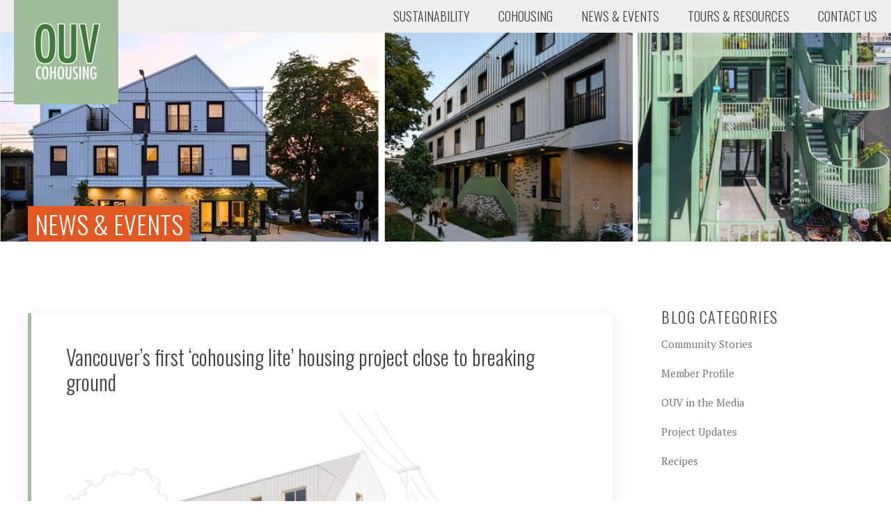

--- FILE ---
content_type: text/html; charset=UTF-8
request_url: https://www.oururbanvillage.ca/author/kathys/
body_size: 11447
content:

<!doctype html>
<html lang="en-US">
<head>
	<meta charset="UTF-8">
	<meta name="viewport" content="width=device-width, initial-scale=1">
	<!-- Setting favicon, Microsoft and Apple Touch Icon 
Replace the icons using - http://realfavicongenerator.net/
-->	
<link rel="apple-touch-icon" sizes="180x180" href="https://www.oururbanvillage.ca/wp-content/themes/ouv/images/icons/apple-touch-icon.png">
<link rel="icon" type="image/png" sizes="32x32" href="https://www.oururbanvillage.ca/wp-content/themes/ouv/images/icons/favicon-32x32.png">
<link rel="icon" type="image/png" sizes="16x16" href="https://www.oururbanvillage.ca/wp-content/themes/ouv/images/icons/favicon-16x16.png">
<link rel="manifest" href="https://www.oururbanvillage.ca/wp-content/themes/ouv/images/icons/site.webmanifest">
<link rel="mask-icon" href="https://www.oururbanvillage.ca/wp-content/themes/ouv/images/icons/safari-pinned-tab.svg" color="#a0bc9d">
<meta name="msapplication-TileColor" content="#427a3d">
<meta name="theme-color" content="#ffffff">

	
	<meta name='robots' content='index, follow, max-image-preview:large, max-snippet:-1, max-video-preview:-1' />

	<!-- This site is optimized with the Yoast SEO plugin v26.7 - https://yoast.com/wordpress/plugins/seo/ -->
	<title>Kathy Sayers, Author at Our Urban Village</title>
	<link rel="canonical" href="https://www.oururbanvillage.ca/author/kathys/" />
	<link rel="next" href="https://www.oururbanvillage.ca/author/kathys/page/2/" />
	<meta property="og:locale" content="en_US" />
	<meta property="og:type" content="profile" />
	<meta property="og:title" content="Kathy Sayers, Author at Our Urban Village" />
	<meta property="og:url" content="https://www.oururbanvillage.ca/author/kathys/" />
	<meta property="og:site_name" content="Our Urban Village" />
	<meta property="og:image" content="https://secure.gravatar.com/avatar/89ce1dc6f05a53c86099f1cf2f9296b6?s=500&d=mm&r=g" />
	<meta name="twitter:card" content="summary_large_image" />
	<script type="application/ld+json" class="yoast-schema-graph">{"@context":"https://schema.org","@graph":[{"@type":"ProfilePage","@id":"https://www.oururbanvillage.ca/author/kathys/","url":"https://www.oururbanvillage.ca/author/kathys/","name":"Kathy Sayers, Author at Our Urban Village","isPartOf":{"@id":"https://www.oururbanvillage.ca/#website"},"primaryImageOfPage":{"@id":"https://www.oururbanvillage.ca/author/kathys/#primaryimage"},"image":{"@id":"https://www.oururbanvillage.ca/author/kathys/#primaryimage"},"thumbnailUrl":"https://www.oururbanvillage.ca/wp-content/uploads/2019/10/Our-Urban-Village-Rendering.jpg","breadcrumb":{"@id":"https://www.oururbanvillage.ca/author/kathys/#breadcrumb"},"inLanguage":"en-US","potentialAction":[{"@type":"ReadAction","target":["https://www.oururbanvillage.ca/author/kathys/"]}]},{"@type":"ImageObject","inLanguage":"en-US","@id":"https://www.oururbanvillage.ca/author/kathys/#primaryimage","url":"https://www.oururbanvillage.ca/wp-content/uploads/2019/10/Our-Urban-Village-Rendering.jpg","contentUrl":"https://www.oururbanvillage.ca/wp-content/uploads/2019/10/Our-Urban-Village-Rendering.jpg","width":1500,"height":863},{"@type":"BreadcrumbList","@id":"https://www.oururbanvillage.ca/author/kathys/#breadcrumb","itemListElement":[{"@type":"ListItem","position":1,"name":"Home","item":"https://www.oururbanvillage.ca/"},{"@type":"ListItem","position":2,"name":"Archives for Kathy Sayers"}]},{"@type":"WebSite","@id":"https://www.oururbanvillage.ca/#website","url":"https://www.oururbanvillage.ca/","name":"Our Urban Village","description":"a Vancouver Cohousing Community","potentialAction":[{"@type":"SearchAction","target":{"@type":"EntryPoint","urlTemplate":"https://www.oururbanvillage.ca/?s={search_term_string}"},"query-input":{"@type":"PropertyValueSpecification","valueRequired":true,"valueName":"search_term_string"}}],"inLanguage":"en-US"},{"@type":"Person","@id":"https://www.oururbanvillage.ca/#/schema/person/367e3251d88243d79a79481a3922c9b6","name":"Kathy Sayers","mainEntityOfPage":{"@id":"https://www.oururbanvillage.ca/author/kathys/"}}]}</script>
	<!-- / Yoast SEO plugin. -->


<link rel='dns-prefetch' href='//fonts.googleapis.com' />
<link rel="alternate" type="application/rss+xml" title="Our Urban Village &raquo; Feed" href="https://www.oururbanvillage.ca/feed/" />
<link rel="alternate" type="application/rss+xml" title="Our Urban Village &raquo; Comments Feed" href="https://www.oururbanvillage.ca/comments/feed/" />
<link rel="alternate" type="application/rss+xml" title="Our Urban Village &raquo; Posts by Kathy Sayers Feed" href="https://www.oururbanvillage.ca/author/kathys/feed/" />
<style id='wp-img-auto-sizes-contain-inline-css' type='text/css'>
img:is([sizes=auto i],[sizes^="auto," i]){contain-intrinsic-size:3000px 1500px}
/*# sourceURL=wp-img-auto-sizes-contain-inline-css */
</style>
<style id='wp-emoji-styles-inline-css' type='text/css'>

	img.wp-smiley, img.emoji {
		display: inline !important;
		border: none !important;
		box-shadow: none !important;
		height: 1em !important;
		width: 1em !important;
		margin: 0 0.07em !important;
		vertical-align: -0.1em !important;
		background: none !important;
		padding: 0 !important;
	}
/*# sourceURL=wp-emoji-styles-inline-css */
</style>
<style id='wp-block-library-inline-css' type='text/css'>
:root{--wp-block-synced-color:#7a00df;--wp-block-synced-color--rgb:122,0,223;--wp-bound-block-color:var(--wp-block-synced-color);--wp-editor-canvas-background:#ddd;--wp-admin-theme-color:#007cba;--wp-admin-theme-color--rgb:0,124,186;--wp-admin-theme-color-darker-10:#006ba1;--wp-admin-theme-color-darker-10--rgb:0,107,160.5;--wp-admin-theme-color-darker-20:#005a87;--wp-admin-theme-color-darker-20--rgb:0,90,135;--wp-admin-border-width-focus:2px}@media (min-resolution:192dpi){:root{--wp-admin-border-width-focus:1.5px}}.wp-element-button{cursor:pointer}:root .has-very-light-gray-background-color{background-color:#eee}:root .has-very-dark-gray-background-color{background-color:#313131}:root .has-very-light-gray-color{color:#eee}:root .has-very-dark-gray-color{color:#313131}:root .has-vivid-green-cyan-to-vivid-cyan-blue-gradient-background{background:linear-gradient(135deg,#00d084,#0693e3)}:root .has-purple-crush-gradient-background{background:linear-gradient(135deg,#34e2e4,#4721fb 50%,#ab1dfe)}:root .has-hazy-dawn-gradient-background{background:linear-gradient(135deg,#faaca8,#dad0ec)}:root .has-subdued-olive-gradient-background{background:linear-gradient(135deg,#fafae1,#67a671)}:root .has-atomic-cream-gradient-background{background:linear-gradient(135deg,#fdd79a,#004a59)}:root .has-nightshade-gradient-background{background:linear-gradient(135deg,#330968,#31cdcf)}:root .has-midnight-gradient-background{background:linear-gradient(135deg,#020381,#2874fc)}:root{--wp--preset--font-size--normal:16px;--wp--preset--font-size--huge:42px}.has-regular-font-size{font-size:1em}.has-larger-font-size{font-size:2.625em}.has-normal-font-size{font-size:var(--wp--preset--font-size--normal)}.has-huge-font-size{font-size:var(--wp--preset--font-size--huge)}.has-text-align-center{text-align:center}.has-text-align-left{text-align:left}.has-text-align-right{text-align:right}.has-fit-text{white-space:nowrap!important}#end-resizable-editor-section{display:none}.aligncenter{clear:both}.items-justified-left{justify-content:flex-start}.items-justified-center{justify-content:center}.items-justified-right{justify-content:flex-end}.items-justified-space-between{justify-content:space-between}.screen-reader-text{border:0;clip-path:inset(50%);height:1px;margin:-1px;overflow:hidden;padding:0;position:absolute;width:1px;word-wrap:normal!important}.screen-reader-text:focus{background-color:#ddd;clip-path:none;color:#444;display:block;font-size:1em;height:auto;left:5px;line-height:normal;padding:15px 23px 14px;text-decoration:none;top:5px;width:auto;z-index:100000}html :where(.has-border-color){border-style:solid}html :where([style*=border-top-color]){border-top-style:solid}html :where([style*=border-right-color]){border-right-style:solid}html :where([style*=border-bottom-color]){border-bottom-style:solid}html :where([style*=border-left-color]){border-left-style:solid}html :where([style*=border-width]){border-style:solid}html :where([style*=border-top-width]){border-top-style:solid}html :where([style*=border-right-width]){border-right-style:solid}html :where([style*=border-bottom-width]){border-bottom-style:solid}html :where([style*=border-left-width]){border-left-style:solid}html :where(img[class*=wp-image-]){height:auto;max-width:100%}:where(figure){margin:0 0 1em}html :where(.is-position-sticky){--wp-admin--admin-bar--position-offset:var(--wp-admin--admin-bar--height,0px)}@media screen and (max-width:600px){html :where(.is-position-sticky){--wp-admin--admin-bar--position-offset:0px}}

/*# sourceURL=wp-block-library-inline-css */
</style><style id='wp-block-heading-inline-css' type='text/css'>
h1:where(.wp-block-heading).has-background,h2:where(.wp-block-heading).has-background,h3:where(.wp-block-heading).has-background,h4:where(.wp-block-heading).has-background,h5:where(.wp-block-heading).has-background,h6:where(.wp-block-heading).has-background{padding:1.25em 2.375em}h1.has-text-align-left[style*=writing-mode]:where([style*=vertical-lr]),h1.has-text-align-right[style*=writing-mode]:where([style*=vertical-rl]),h2.has-text-align-left[style*=writing-mode]:where([style*=vertical-lr]),h2.has-text-align-right[style*=writing-mode]:where([style*=vertical-rl]),h3.has-text-align-left[style*=writing-mode]:where([style*=vertical-lr]),h3.has-text-align-right[style*=writing-mode]:where([style*=vertical-rl]),h4.has-text-align-left[style*=writing-mode]:where([style*=vertical-lr]),h4.has-text-align-right[style*=writing-mode]:where([style*=vertical-rl]),h5.has-text-align-left[style*=writing-mode]:where([style*=vertical-lr]),h5.has-text-align-right[style*=writing-mode]:where([style*=vertical-rl]),h6.has-text-align-left[style*=writing-mode]:where([style*=vertical-lr]),h6.has-text-align-right[style*=writing-mode]:where([style*=vertical-rl]){rotate:180deg}
/*# sourceURL=https://www.oururbanvillage.ca/wp-includes/blocks/heading/style.min.css */
</style>
<style id='wp-block-paragraph-inline-css' type='text/css'>
.is-small-text{font-size:.875em}.is-regular-text{font-size:1em}.is-large-text{font-size:2.25em}.is-larger-text{font-size:3em}.has-drop-cap:not(:focus):first-letter{float:left;font-size:8.4em;font-style:normal;font-weight:100;line-height:.68;margin:.05em .1em 0 0;text-transform:uppercase}body.rtl .has-drop-cap:not(:focus):first-letter{float:none;margin-left:.1em}p.has-drop-cap.has-background{overflow:hidden}:root :where(p.has-background){padding:1.25em 2.375em}:where(p.has-text-color:not(.has-link-color)) a{color:inherit}p.has-text-align-left[style*="writing-mode:vertical-lr"],p.has-text-align-right[style*="writing-mode:vertical-rl"]{rotate:180deg}
/*# sourceURL=https://www.oururbanvillage.ca/wp-includes/blocks/paragraph/style.min.css */
</style>
<style id='wp-block-quote-inline-css' type='text/css'>
.wp-block-quote{box-sizing:border-box;overflow-wrap:break-word}.wp-block-quote.is-large:where(:not(.is-style-plain)),.wp-block-quote.is-style-large:where(:not(.is-style-plain)){margin-bottom:1em;padding:0 1em}.wp-block-quote.is-large:where(:not(.is-style-plain)) p,.wp-block-quote.is-style-large:where(:not(.is-style-plain)) p{font-size:1.5em;font-style:italic;line-height:1.6}.wp-block-quote.is-large:where(:not(.is-style-plain)) cite,.wp-block-quote.is-large:where(:not(.is-style-plain)) footer,.wp-block-quote.is-style-large:where(:not(.is-style-plain)) cite,.wp-block-quote.is-style-large:where(:not(.is-style-plain)) footer{font-size:1.125em;text-align:right}.wp-block-quote>cite{display:block}
/*# sourceURL=https://www.oururbanvillage.ca/wp-includes/blocks/quote/style.min.css */
</style>
<style id='global-styles-inline-css' type='text/css'>
:root{--wp--preset--aspect-ratio--square: 1;--wp--preset--aspect-ratio--4-3: 4/3;--wp--preset--aspect-ratio--3-4: 3/4;--wp--preset--aspect-ratio--3-2: 3/2;--wp--preset--aspect-ratio--2-3: 2/3;--wp--preset--aspect-ratio--16-9: 16/9;--wp--preset--aspect-ratio--9-16: 9/16;--wp--preset--color--black: #000000;--wp--preset--color--cyan-bluish-gray: #abb8c3;--wp--preset--color--white: #ffffff;--wp--preset--color--pale-pink: #f78da7;--wp--preset--color--vivid-red: #cf2e2e;--wp--preset--color--luminous-vivid-orange: #ff6900;--wp--preset--color--luminous-vivid-amber: #fcb900;--wp--preset--color--light-green-cyan: #7bdcb5;--wp--preset--color--vivid-green-cyan: #00d084;--wp--preset--color--pale-cyan-blue: #8ed1fc;--wp--preset--color--vivid-cyan-blue: #0693e3;--wp--preset--color--vivid-purple: #9b51e0;--wp--preset--gradient--vivid-cyan-blue-to-vivid-purple: linear-gradient(135deg,rgb(6,147,227) 0%,rgb(155,81,224) 100%);--wp--preset--gradient--light-green-cyan-to-vivid-green-cyan: linear-gradient(135deg,rgb(122,220,180) 0%,rgb(0,208,130) 100%);--wp--preset--gradient--luminous-vivid-amber-to-luminous-vivid-orange: linear-gradient(135deg,rgb(252,185,0) 0%,rgb(255,105,0) 100%);--wp--preset--gradient--luminous-vivid-orange-to-vivid-red: linear-gradient(135deg,rgb(255,105,0) 0%,rgb(207,46,46) 100%);--wp--preset--gradient--very-light-gray-to-cyan-bluish-gray: linear-gradient(135deg,rgb(238,238,238) 0%,rgb(169,184,195) 100%);--wp--preset--gradient--cool-to-warm-spectrum: linear-gradient(135deg,rgb(74,234,220) 0%,rgb(151,120,209) 20%,rgb(207,42,186) 40%,rgb(238,44,130) 60%,rgb(251,105,98) 80%,rgb(254,248,76) 100%);--wp--preset--gradient--blush-light-purple: linear-gradient(135deg,rgb(255,206,236) 0%,rgb(152,150,240) 100%);--wp--preset--gradient--blush-bordeaux: linear-gradient(135deg,rgb(254,205,165) 0%,rgb(254,45,45) 50%,rgb(107,0,62) 100%);--wp--preset--gradient--luminous-dusk: linear-gradient(135deg,rgb(255,203,112) 0%,rgb(199,81,192) 50%,rgb(65,88,208) 100%);--wp--preset--gradient--pale-ocean: linear-gradient(135deg,rgb(255,245,203) 0%,rgb(182,227,212) 50%,rgb(51,167,181) 100%);--wp--preset--gradient--electric-grass: linear-gradient(135deg,rgb(202,248,128) 0%,rgb(113,206,126) 100%);--wp--preset--gradient--midnight: linear-gradient(135deg,rgb(2,3,129) 0%,rgb(40,116,252) 100%);--wp--preset--font-size--small: 13px;--wp--preset--font-size--medium: 20px;--wp--preset--font-size--large: 36px;--wp--preset--font-size--x-large: 42px;--wp--preset--spacing--20: 0.44rem;--wp--preset--spacing--30: 0.67rem;--wp--preset--spacing--40: 1rem;--wp--preset--spacing--50: 1.5rem;--wp--preset--spacing--60: 2.25rem;--wp--preset--spacing--70: 3.38rem;--wp--preset--spacing--80: 5.06rem;--wp--preset--shadow--natural: 6px 6px 9px rgba(0, 0, 0, 0.2);--wp--preset--shadow--deep: 12px 12px 50px rgba(0, 0, 0, 0.4);--wp--preset--shadow--sharp: 6px 6px 0px rgba(0, 0, 0, 0.2);--wp--preset--shadow--outlined: 6px 6px 0px -3px rgb(255, 255, 255), 6px 6px rgb(0, 0, 0);--wp--preset--shadow--crisp: 6px 6px 0px rgb(0, 0, 0);}:where(.is-layout-flex){gap: 0.5em;}:where(.is-layout-grid){gap: 0.5em;}body .is-layout-flex{display: flex;}.is-layout-flex{flex-wrap: wrap;align-items: center;}.is-layout-flex > :is(*, div){margin: 0;}body .is-layout-grid{display: grid;}.is-layout-grid > :is(*, div){margin: 0;}:where(.wp-block-columns.is-layout-flex){gap: 2em;}:where(.wp-block-columns.is-layout-grid){gap: 2em;}:where(.wp-block-post-template.is-layout-flex){gap: 1.25em;}:where(.wp-block-post-template.is-layout-grid){gap: 1.25em;}.has-black-color{color: var(--wp--preset--color--black) !important;}.has-cyan-bluish-gray-color{color: var(--wp--preset--color--cyan-bluish-gray) !important;}.has-white-color{color: var(--wp--preset--color--white) !important;}.has-pale-pink-color{color: var(--wp--preset--color--pale-pink) !important;}.has-vivid-red-color{color: var(--wp--preset--color--vivid-red) !important;}.has-luminous-vivid-orange-color{color: var(--wp--preset--color--luminous-vivid-orange) !important;}.has-luminous-vivid-amber-color{color: var(--wp--preset--color--luminous-vivid-amber) !important;}.has-light-green-cyan-color{color: var(--wp--preset--color--light-green-cyan) !important;}.has-vivid-green-cyan-color{color: var(--wp--preset--color--vivid-green-cyan) !important;}.has-pale-cyan-blue-color{color: var(--wp--preset--color--pale-cyan-blue) !important;}.has-vivid-cyan-blue-color{color: var(--wp--preset--color--vivid-cyan-blue) !important;}.has-vivid-purple-color{color: var(--wp--preset--color--vivid-purple) !important;}.has-black-background-color{background-color: var(--wp--preset--color--black) !important;}.has-cyan-bluish-gray-background-color{background-color: var(--wp--preset--color--cyan-bluish-gray) !important;}.has-white-background-color{background-color: var(--wp--preset--color--white) !important;}.has-pale-pink-background-color{background-color: var(--wp--preset--color--pale-pink) !important;}.has-vivid-red-background-color{background-color: var(--wp--preset--color--vivid-red) !important;}.has-luminous-vivid-orange-background-color{background-color: var(--wp--preset--color--luminous-vivid-orange) !important;}.has-luminous-vivid-amber-background-color{background-color: var(--wp--preset--color--luminous-vivid-amber) !important;}.has-light-green-cyan-background-color{background-color: var(--wp--preset--color--light-green-cyan) !important;}.has-vivid-green-cyan-background-color{background-color: var(--wp--preset--color--vivid-green-cyan) !important;}.has-pale-cyan-blue-background-color{background-color: var(--wp--preset--color--pale-cyan-blue) !important;}.has-vivid-cyan-blue-background-color{background-color: var(--wp--preset--color--vivid-cyan-blue) !important;}.has-vivid-purple-background-color{background-color: var(--wp--preset--color--vivid-purple) !important;}.has-black-border-color{border-color: var(--wp--preset--color--black) !important;}.has-cyan-bluish-gray-border-color{border-color: var(--wp--preset--color--cyan-bluish-gray) !important;}.has-white-border-color{border-color: var(--wp--preset--color--white) !important;}.has-pale-pink-border-color{border-color: var(--wp--preset--color--pale-pink) !important;}.has-vivid-red-border-color{border-color: var(--wp--preset--color--vivid-red) !important;}.has-luminous-vivid-orange-border-color{border-color: var(--wp--preset--color--luminous-vivid-orange) !important;}.has-luminous-vivid-amber-border-color{border-color: var(--wp--preset--color--luminous-vivid-amber) !important;}.has-light-green-cyan-border-color{border-color: var(--wp--preset--color--light-green-cyan) !important;}.has-vivid-green-cyan-border-color{border-color: var(--wp--preset--color--vivid-green-cyan) !important;}.has-pale-cyan-blue-border-color{border-color: var(--wp--preset--color--pale-cyan-blue) !important;}.has-vivid-cyan-blue-border-color{border-color: var(--wp--preset--color--vivid-cyan-blue) !important;}.has-vivid-purple-border-color{border-color: var(--wp--preset--color--vivid-purple) !important;}.has-vivid-cyan-blue-to-vivid-purple-gradient-background{background: var(--wp--preset--gradient--vivid-cyan-blue-to-vivid-purple) !important;}.has-light-green-cyan-to-vivid-green-cyan-gradient-background{background: var(--wp--preset--gradient--light-green-cyan-to-vivid-green-cyan) !important;}.has-luminous-vivid-amber-to-luminous-vivid-orange-gradient-background{background: var(--wp--preset--gradient--luminous-vivid-amber-to-luminous-vivid-orange) !important;}.has-luminous-vivid-orange-to-vivid-red-gradient-background{background: var(--wp--preset--gradient--luminous-vivid-orange-to-vivid-red) !important;}.has-very-light-gray-to-cyan-bluish-gray-gradient-background{background: var(--wp--preset--gradient--very-light-gray-to-cyan-bluish-gray) !important;}.has-cool-to-warm-spectrum-gradient-background{background: var(--wp--preset--gradient--cool-to-warm-spectrum) !important;}.has-blush-light-purple-gradient-background{background: var(--wp--preset--gradient--blush-light-purple) !important;}.has-blush-bordeaux-gradient-background{background: var(--wp--preset--gradient--blush-bordeaux) !important;}.has-luminous-dusk-gradient-background{background: var(--wp--preset--gradient--luminous-dusk) !important;}.has-pale-ocean-gradient-background{background: var(--wp--preset--gradient--pale-ocean) !important;}.has-electric-grass-gradient-background{background: var(--wp--preset--gradient--electric-grass) !important;}.has-midnight-gradient-background{background: var(--wp--preset--gradient--midnight) !important;}.has-small-font-size{font-size: var(--wp--preset--font-size--small) !important;}.has-medium-font-size{font-size: var(--wp--preset--font-size--medium) !important;}.has-large-font-size{font-size: var(--wp--preset--font-size--large) !important;}.has-x-large-font-size{font-size: var(--wp--preset--font-size--x-large) !important;}
/*# sourceURL=global-styles-inline-css */
</style>

<style id='classic-theme-styles-inline-css' type='text/css'>
/*! This file is auto-generated */
.wp-block-button__link{color:#fff;background-color:#32373c;border-radius:9999px;box-shadow:none;text-decoration:none;padding:calc(.667em + 2px) calc(1.333em + 2px);font-size:1.125em}.wp-block-file__button{background:#32373c;color:#fff;text-decoration:none}
/*# sourceURL=/wp-includes/css/classic-themes.min.css */
</style>
<link rel='stylesheet' id='responsive-lightbox-prettyphoto-css' href='https://www.oururbanvillage.ca/wp-content/plugins/responsive-lightbox/assets/prettyphoto/prettyPhoto.min.css?ver=3.1.6' type='text/css' media='all' />
<link rel='stylesheet' id='style-css' href='https://www.oururbanvillage.ca/wp-content/themes/ouv/style.css?ver=6.9' type='text/css' media='all' />
<link rel='stylesheet' id='blm_googleFonts-css' href='//fonts.googleapis.com/css?family=PT+Serif%7COswald%3A300%2C600&#038;display=swap&#038;ver=6.9' type='text/css' media='all' />
<script type="text/javascript" src="https://www.oururbanvillage.ca/wp-includes/js/jquery/jquery.min.js?ver=3.7.1" id="jquery-core-js"></script>
<script type="text/javascript" src="https://www.oururbanvillage.ca/wp-includes/js/jquery/jquery-migrate.min.js?ver=3.4.1" id="jquery-migrate-js"></script>
<script type="text/javascript" src="https://www.oururbanvillage.ca/wp-content/plugins/responsive-lightbox/assets/infinitescroll/infinite-scroll.pkgd.min.js?ver=4.0.1" id="responsive-lightbox-infinite-scroll-js"></script>
<link rel="https://api.w.org/" href="https://www.oururbanvillage.ca/wp-json/" /><link rel="alternate" title="JSON" type="application/json" href="https://www.oururbanvillage.ca/wp-json/wp/v2/users/3" /><link rel="EditURI" type="application/rsd+xml" title="RSD" href="https://www.oururbanvillage.ca/xmlrpc.php?rsd" />
<meta name="generator" content="WordPress 6.9" />
		<style type="text/css" id="wp-custom-css">
			.wp-block-group {padding: 10px 20px;}		</style>
		</head>
<body class="archive author author-kathys author-3 wp-theme-ouv">
	
<div id="page" class="site">	
	<a class="skip-link screen-reader-text" href="#content">Skip to content</a>
	
	<button class="menu-toggle">Menu</button>
	<nav id="site__nav" class="main__nav" role="navigation">
		<div class="menu-main-navigation-container"><ul id="menu-main-navigation" class="menu"><li id="menu-item-1145" class="menu-item menu-item-type-post_type menu-item-object-page menu-item-1145"><a href="https://www.oururbanvillage.ca/sustainability/">Sustainability</a></li>
<li id="menu-item-25" class="menu-item menu-item-type-post_type menu-item-object-page menu-item-has-children menu-item-25"><a href="https://www.oururbanvillage.ca/about-cohousing/">Cohousing</a>
<ul class="sub-menu">
	<li id="menu-item-90" class="menu-item menu-item-type-post_type menu-item-object-page menu-item-90"><a href="https://www.oururbanvillage.ca/about-cohousing/who-we-are/">Our Members</a></li>
	<li id="menu-item-440" class="menu-item menu-item-type-post_type menu-item-object-page menu-item-440"><a href="https://www.oururbanvillage.ca/about-cohousing/our-partners/">Our Partners</a></li>
</ul>
</li>
<li id="menu-item-454" class="menu-item menu-item-type-post_type menu-item-object-page current_page_parent menu-item-454"><a href="https://www.oururbanvillage.ca/blog/">News &#038; Events</a></li>
<li id="menu-item-1691" class="menu-item menu-item-type-post_type menu-item-object-page menu-item-1691"><a href="https://www.oururbanvillage.ca/tours-resources/">Tours &#038; Resources</a></li>
<li id="menu-item-33" class="menu-item menu-item-type-post_type menu-item-object-page menu-item-33"><a href="https://www.oururbanvillage.ca/contact-us/">Contact Us</a></li>
</ul></div>	</nav>
	<div id="branding" class="site__branding">
		<a href="https://www.oururbanvillage.ca/">Our Urban Village, a Vancouver Cohousing Community</a>
	</div>


	<div id="content" class="site__content">
<div class="row">			
	<div class="banner" style="background: url(https://www.oururbanvillage.ca/wp-content/themes/ouv/images/default.jpg) center center no-repeat; -webkit-background-size: cover; -moz-background-size: cover; -o-background-size: cover; background-size: cover; z-index: 1">
		<div class="container">
			<h1 class="title__page">News & Events</h1>
		</div>
	</div>
</div>

<section class="site__main row">
	<div class="container">

		<main id="primary" class="content block__left">
		
					<h1 class="title__page--archive">Author: <span>Kathy Sayers</span></h1>

						
				<article id="post-358" class="excerpt post-358 post type-post status-publish format-standard has-post-thumbnail hentry category-news">

					<h2 class="title__post"><a href="https://www.oururbanvillage.ca/vancouvers-first-cohousing-lite-housing-project-close-to-breaking-ground/" rel="bookmark">Vancouver’s first ‘cohousing lite’ housing project close to breaking ground</a></h2>

										<div class="featured__img">	
						<img width="608" height="350" src="https://www.oururbanvillage.ca/wp-content/uploads/2019/10/Our-Urban-Village-Rendering.jpg" class="attachment-featured size-featured wp-post-image" alt="" decoding="async" fetchpriority="high" srcset="https://www.oururbanvillage.ca/wp-content/uploads/2019/10/Our-Urban-Village-Rendering.jpg 1500w, https://www.oururbanvillage.ca/wp-content/uploads/2019/10/Our-Urban-Village-Rendering-300x173.jpg 300w, https://www.oururbanvillage.ca/wp-content/uploads/2019/10/Our-Urban-Village-Rendering-768x442.jpg 768w, https://www.oururbanvillage.ca/wp-content/uploads/2019/10/Our-Urban-Village-Rendering-1024x589.jpg 1024w, https://www.oururbanvillage.ca/wp-content/uploads/2019/10/Our-Urban-Village-Rendering-800x460.jpg 800w" sizes="(max-width: 608px) 100vw, 608px" />					</div>
		
					
					<div class="content__summary">
						<p>&#8220;Once you get them built [it&#8217;s great]. It&#8217;s getting them built that’s a bitch. It&#8217;s a good way to live.” Pushing forward an innovative housing project in a pricey market such as Vancouver takes a level of commitment few have the capacity to maintain over the longterm. But Kathy Sayers is among those who’ve persevered &#8230;</p>
<p> <a href="https://www.oururbanvillage.ca/vancouvers-first-cohousing-lite-housing-project-close-to-breaking-ground/" class="link__more">Read more <span class="screen-reader-text">Vancouver’s first ‘cohousing lite’ housing project close to breaking ground</span></a></p>
					</div><!-- .entry-summary -->
	
				</article><!-- #post-## -->
				
	
		 				
				<article id="post-133" class="excerpt post-133 post type-post status-publish format-standard hentry category-news">

					<h2 class="title__post"><a href="https://www.oururbanvillage.ca/architects-and-planners-aim-to-create-family-friendly-apartment-housing-in-the-city/" rel="bookmark">Architects and planners aim to create family-friendly apartment housing in the city</a></h2>

					
					<div class="content__summary">
						<p>Most multi-family housing projects have amenity rooms, but with the cost of land rising and new units getting smaller, many of these common areas are being downsized. Often they are only 450 square feet. “You put in a few exercise bikes and you’re done,” said Vancouver architect Marianne Amodio. “They are getting smaller and smaller.” &#8230;</p>
<p> <a href="https://www.oururbanvillage.ca/architects-and-planners-aim-to-create-family-friendly-apartment-housing-in-the-city/" class="link__more">Read more <span class="screen-reader-text">Architects and planners aim to create family-friendly apartment housing in the city</span></a></p>
					</div><!-- .entry-summary -->
	
				</article><!-- #post-## -->
				
	
		 				
				<article id="post-131" class="excerpt post-131 post type-post status-publish format-standard hentry category-news">

					<h2 class="title__post"><a href="https://www.oururbanvillage.ca/tomo-on-main/" rel="bookmark">Tomo on Main</a></h2>

					
					<div class="content__summary">
						<p>Multi-family housing collaboration Can we design multi-family housing to nurture strong, supportive social relationships? Hundreds of hours of research led us to believe the answer is Yes. Tomo House brings this idea to life. Tomo House has brought Happy City into a unique collaboration with an enlightened developer (Take Root), a creative design team (Lanefab &#8230;</p>
<p> <a href="https://www.oururbanvillage.ca/tomo-on-main/" class="link__more">Read more <span class="screen-reader-text">Tomo on Main</span></a></p>
					</div><!-- .entry-summary -->
	
				</article><!-- #post-## -->
				
	
		 				
				<article id="post-127" class="excerpt post-127 post type-post status-publish format-standard has-post-thumbnail hentry category-news">

					<h2 class="title__post"><a href="https://www.oururbanvillage.ca/co-housing-project-on-main-street-in-vancouver-approved-with-affordable-units/" rel="bookmark">Co-housing project on Main Street in Vancouver approved with affordable units</a></h2>

										<div class="featured__img">	
						<img width="608" height="350" src="https://www.oururbanvillage.ca/wp-content/uploads/2019/10/Our-Urban-Village-Rendering.jpg" class="attachment-featured size-featured wp-post-image" alt="" decoding="async" srcset="https://www.oururbanvillage.ca/wp-content/uploads/2019/10/Our-Urban-Village-Rendering.jpg 1500w, https://www.oururbanvillage.ca/wp-content/uploads/2019/10/Our-Urban-Village-Rendering-300x173.jpg 300w, https://www.oururbanvillage.ca/wp-content/uploads/2019/10/Our-Urban-Village-Rendering-768x442.jpg 768w, https://www.oururbanvillage.ca/wp-content/uploads/2019/10/Our-Urban-Village-Rendering-1024x589.jpg 1024w, https://www.oururbanvillage.ca/wp-content/uploads/2019/10/Our-Urban-Village-Rendering-800x460.jpg 800w" sizes="(max-width: 608px) 100vw, 608px" />					</div>
		
					
					<div class="content__summary">
						<p>A minor residential project approved by Vancouver City Council on Tuesday evening is drawing attention for its unique co-housing model. ‘Tomo House’, designed by Marianne Amodio Architecture Studio, is located at a 6,700-sq-ft lot at 5809-5811 Main Street – just one block south of 41st Avenue. It is a partnership between Tomo Spaces Inc., the &#8230;</p>
<p> <a href="https://www.oururbanvillage.ca/co-housing-project-on-main-street-in-vancouver-approved-with-affordable-units/" class="link__more">Read more <span class="screen-reader-text">Co-housing project on Main Street in Vancouver approved with affordable units</span></a></p>
					</div><!-- .entry-summary -->
	
				</article><!-- #post-## -->
				
	
		 				
				<article id="post-125" class="excerpt post-125 post type-post status-publish format-standard hentry category-news">

					<h2 class="title__post"><a href="https://www.oururbanvillage.ca/infusing-equity-into-the-world-happiness-report/" rel="bookmark">Infusing equity into the World Happiness Report</a></h2>

					
					<div class="content__summary">
						<p>The 2018 Global Happiness Policy Report is out. This time, the report contains practical solutions for governments and cities interested in boosting wellbeing. We were thrilled to be asked to contribute to this report as part of the sub-council on Happy Cities. We are proud to say that we were able to infuse the report &#8230;</p>
<p> <a href="https://www.oururbanvillage.ca/infusing-equity-into-the-world-happiness-report/" class="link__more">Read more <span class="screen-reader-text">Infusing equity into the World Happiness Report</span></a></p>
					</div><!-- .entry-summary -->
	
				</article><!-- #post-## -->
				
	
		 				
				<article id="post-123" class="excerpt post-123 post type-post status-publish format-standard hentry category-news">

					<h2 class="title__post"><a href="https://www.oururbanvillage.ca/cohousing-lite-enters-the-vancouver-housing-conversation/" rel="bookmark">‘Cohousing lite’ enters the Vancouver housing conversation</a></h2>

					
					<div class="content__summary">
						<p>James Chamberlain grew up in a rural area outside Abbotsford, while his husband, Jean-Marie Russell, was raised in a small town in northern Quebec. They’ve lived in Vancouver for decades — for the past 20 years in a strata property they own in a three-unit complex near Vancouver General Hospital. But the neighbourhood has changed &#8230;</p>
<p> <a href="https://www.oururbanvillage.ca/cohousing-lite-enters-the-vancouver-housing-conversation/" class="link__more">Read more <span class="screen-reader-text">‘Cohousing lite’ enters the Vancouver housing conversation</span></a></p>
					</div><!-- .entry-summary -->
	
				</article><!-- #post-## -->
				
	
		 				
				<article id="post-121" class="excerpt post-121 post type-post status-publish format-standard hentry category-news">

					<h2 class="title__post"><a href="https://www.oururbanvillage.ca/whats-behind-the-tomo-name-of-a-new-vancouver-cohousing-project/" rel="bookmark">What’s behind the Tomo name of a new Vancouver cohousing project</a></h2>

					
					<div class="content__summary">
						<p>On February 1, the public will get a chance to learn more about a new cohousing project in Vancouver. It’s called the Tomo House, and it’s proposed to be developed at the southwest corner of Main Street and Ontario Place. Tomo stands for ‘together more’, and according to the developer working with a group of &#8230;</p>
<p> <a href="https://www.oururbanvillage.ca/whats-behind-the-tomo-name-of-a-new-vancouver-cohousing-project/" class="link__more">Read more <span class="screen-reader-text">What’s behind the Tomo name of a new Vancouver cohousing project</span></a></p>
					</div><!-- .entry-summary -->
	
				</article><!-- #post-## -->
				
	
		 				
				<article id="post-118" class="excerpt post-118 post type-post status-publish format-standard hentry category-news">

					<h2 class="title__post"><a href="https://www.oururbanvillage.ca/main-street-co-housing-light-project-aims-to-bring-residents-together/" rel="bookmark">Main Street “co-housing light” project aims to bring residents together</a></h2>

					
					<div class="content__summary">
						<p>A unique housing project dubbed “co-housing light” is proposed for the corner of Main Street and Ontario Place, between East 41st and 42nd avenues. Tomo House will have 12 residential units, four of which will be “affordable ownership” units, as well as nine parking spaces and 15 bicycle parking stalls. The project aims to bring &#8230;</p>
<p> <a href="https://www.oururbanvillage.ca/main-street-co-housing-light-project-aims-to-bring-residents-together/" class="link__more">Read more <span class="screen-reader-text">Main Street “co-housing light” project aims to bring residents together</span></a></p>
					</div><!-- .entry-summary -->
	
				</article><!-- #post-## -->
				
	
		 				
				<article id="post-110" class="excerpt post-110 post type-post status-publish format-standard has-post-thumbnail hentry category-news">

					<h2 class="title__post"><a href="https://www.oururbanvillage.ca/making-connections/" rel="bookmark">Making connections</a></h2>

										<div class="featured__img">	
						<img width="780" height="350" src="https://www.oururbanvillage.ca/wp-content/uploads/2017/07/happy-city-illustration-780x350.jpg" class="attachment-featured size-featured wp-post-image" alt="" decoding="async" />					</div>
		
					
					<div class="content__summary">
						<p>Seeking a stronger sense of community, 10 Vancouver families are working on plans for an &#8216;urban village&#8217; project that will be much more than just another condo James Chamberlain and his partner live in a perfectly nice triplex near Vancouver General Hospital, a home many people in Vancouver would aspire&nbsp;to. But the lack of connections &#8230;</p>
<p> <a href="https://www.oururbanvillage.ca/making-connections/" class="link__more">Read more <span class="screen-reader-text">Making connections</span></a></p>
					</div><!-- .entry-summary -->
	
				</article><!-- #post-## -->
				
	
		 				
				<article id="post-108" class="excerpt post-108 post type-post status-publish format-standard hentry category-news">

					<h2 class="title__post"><a href="https://www.oururbanvillage.ca/kathy-sayers-creating-an-interconnected-cohousing-community/" rel="bookmark">Kathy Sayers: creating an interconnected cohousing community</a></h2>

					
					<div class="content__summary">
						<p>This past month, I had the opportunity to have a conversation with Kathy Sayers in her bright and comfortable condo to talk about her experiences with cohousing in Vancouver. In the past few years, Kathy has been working alongside her community at Our Urban Village to integrate a successful cohousing community into the urban space &#8230;</p>
<p> <a href="https://www.oururbanvillage.ca/kathy-sayers-creating-an-interconnected-cohousing-community/" class="link__more">Read more <span class="screen-reader-text">Kathy Sayers: creating an interconnected cohousing community</span></a></p>
					</div><!-- .entry-summary -->
	
				</article><!-- #post-## -->
				
	
		 		
			<nav class="navigation paging-nav" role="navigation">
		<h2 class="screen-reader-text">Posts navigation</h2>
			<ul class='page-numbers'>
	<li><span aria-current="page" class="page-numbers current">1</span></li>
	<li><a class="page-numbers" href="https://www.oururbanvillage.ca/author/kathys/page/2/">2</a></li>
	<li><a class="next page-numbers" href="https://www.oururbanvillage.ca/author/kathys/page/2/">Next &rarr;</a></li>
</ul>
	</nav><!-- .navigation -->
			  
		</main><!-- #primary -->

		<aside id="secondary" class="sidebar block__right" role="complementary">
	
	<div id="categories-2" class="widget-odd widget-last widget-first widget-1 widget widget_categories"><h4 class="title__sidebar">Blog Categories</h4>
			<ul>
					<li class="cat-item cat-item-6"><a href="https://www.oururbanvillage.ca/category/community-stories/">Community Stories</a>
</li>
	<li class="cat-item cat-item-5"><a href="https://www.oururbanvillage.ca/category/member-profile/">Member Profile</a>
</li>
	<li class="cat-item cat-item-1"><a href="https://www.oururbanvillage.ca/category/news/">OUV in the Media</a>
</li>
	<li class="cat-item cat-item-7"><a href="https://www.oururbanvillage.ca/category/project-updates/">Project Updates</a>
</li>
	<li class="cat-item cat-item-8"><a href="https://www.oururbanvillage.ca/category/recipes/">Recipes</a>
</li>
			</ul>

			</div>	
</aside><!-- #secondary -->		
	</div><!-- .container -->
</section><!-- .site__main -->

	</div><!-- #content -->
	
	<div id="footer-widget-area" class="footer__widget--area row">
		<div class="container" role="complementary">
			<div class="site__footer--widgets">

						</div>

		</div>
	</div><!-- #footer-widget-area -->

	<footer id="footer" class="row site__footer" role="contentinfo">
		<div class="container">

			<p class="text--small">&copy; 2026 Our Urban Village, a Vancouver Cohousing Community<br>We are grateful to be located on the ancestral and unceded territory of the xʷməθkʷəy̓əm (Musqueam), Sḵwx̱wú7mesh (Squamish), and Sel̓íl̓witulh (Tsleil-Waututh) Nations.</p>
			
			<div class="menu-social-media-container"><ul id="menu-social-media" class="menu"><li id="menu-item-445" class="menu-item menu-item-type-custom menu-item-object-custom menu-item-445"><a target="_blank" href="https://www.instagram.com/ouv_vancouver/"><span class="screen-reader-text">Instagram</span></a></li>
<li id="menu-item-146" class="menu-item menu-item-type-custom menu-item-object-custom menu-item-146"><a target="_blank" href="https://www.facebook.com/oururbanvillage"><span class="screen-reader-text">Facebook</span></a></li>
</ul></div>
		</div>
	</footer>
</div><!-- #page -->

<script type="speculationrules">
{"prefetch":[{"source":"document","where":{"and":[{"href_matches":"/*"},{"not":{"href_matches":["/wp-*.php","/wp-admin/*","/wp-content/uploads/*","/wp-content/*","/wp-content/plugins/*","/wp-content/themes/ouv/*","/*\\?(.+)"]}},{"not":{"selector_matches":"a[rel~=\"nofollow\"]"}},{"not":{"selector_matches":".no-prefetch, .no-prefetch a"}}]},"eagerness":"conservative"}]}
</script>
<script type="text/javascript" src="https://www.oururbanvillage.ca/wp-content/plugins/responsive-lightbox/assets/prettyphoto/jquery.prettyPhoto.min.js?ver=3.1.6" id="responsive-lightbox-prettyphoto-js"></script>
<script type="text/javascript" src="https://www.oururbanvillage.ca/wp-includes/js/underscore.min.js?ver=1.13.7" id="underscore-js"></script>
<script type="text/javascript" src="https://www.oururbanvillage.ca/wp-content/plugins/responsive-lightbox/assets/dompurify/purify.min.js?ver=3.3.1" id="dompurify-js"></script>
<script type="text/javascript" id="responsive-lightbox-sanitizer-js-before">
/* <![CDATA[ */
window.RLG = window.RLG || {}; window.RLG.sanitizeAllowedHosts = ["youtube.com","www.youtube.com","youtu.be","vimeo.com","player.vimeo.com"];
//# sourceURL=responsive-lightbox-sanitizer-js-before
/* ]]> */
</script>
<script type="text/javascript" src="https://www.oururbanvillage.ca/wp-content/plugins/responsive-lightbox/js/sanitizer.js?ver=2.6.1" id="responsive-lightbox-sanitizer-js"></script>
<script type="text/javascript" id="responsive-lightbox-js-before">
/* <![CDATA[ */
var rlArgs = {"script":"prettyphoto","selector":"lightbox","customEvents":"","activeGalleries":true,"animationSpeed":"normal","slideshow":false,"slideshowDelay":5000,"slideshowAutoplay":false,"opacity":"0.75","showTitle":true,"allowResize":true,"allowExpand":true,"width":1080,"height":720,"separator":"\/","theme":"pp_default","horizontalPadding":20,"hideFlash":false,"wmode":"opaque","videoAutoplay":false,"modal":false,"deeplinking":false,"overlayGallery":true,"keyboardShortcuts":true,"social":false,"woocommerce_gallery":false,"ajaxurl":"https:\/\/www.oururbanvillage.ca\/wp-admin\/admin-ajax.php","nonce":"6b455443c1","preview":false,"postId":358,"scriptExtension":false};

//# sourceURL=responsive-lightbox-js-before
/* ]]> */
</script>
<script type="text/javascript" src="https://www.oururbanvillage.ca/wp-content/plugins/responsive-lightbox/js/front.js?ver=2.6.1" id="responsive-lightbox-js"></script>
<script type="text/javascript" src="https://www.oururbanvillage.ca/wp-content/themes/ouv/js/navigation.js?ver=20120206" id="blm_navigation-js"></script>
<script type="text/javascript" src="https://www.oururbanvillage.ca/wp-content/themes/ouv/js/skip-link-focus-fix.js?ver=20130115" id="blm-skip-link-focus-fix-js"></script>
<script id="wp-emoji-settings" type="application/json">
{"baseUrl":"https://s.w.org/images/core/emoji/17.0.2/72x72/","ext":".png","svgUrl":"https://s.w.org/images/core/emoji/17.0.2/svg/","svgExt":".svg","source":{"concatemoji":"https://www.oururbanvillage.ca/wp-includes/js/wp-emoji-release.min.js?ver=6.9"}}
</script>
<script type="module">
/* <![CDATA[ */
/*! This file is auto-generated */
const a=JSON.parse(document.getElementById("wp-emoji-settings").textContent),o=(window._wpemojiSettings=a,"wpEmojiSettingsSupports"),s=["flag","emoji"];function i(e){try{var t={supportTests:e,timestamp:(new Date).valueOf()};sessionStorage.setItem(o,JSON.stringify(t))}catch(e){}}function c(e,t,n){e.clearRect(0,0,e.canvas.width,e.canvas.height),e.fillText(t,0,0);t=new Uint32Array(e.getImageData(0,0,e.canvas.width,e.canvas.height).data);e.clearRect(0,0,e.canvas.width,e.canvas.height),e.fillText(n,0,0);const a=new Uint32Array(e.getImageData(0,0,e.canvas.width,e.canvas.height).data);return t.every((e,t)=>e===a[t])}function p(e,t){e.clearRect(0,0,e.canvas.width,e.canvas.height),e.fillText(t,0,0);var n=e.getImageData(16,16,1,1);for(let e=0;e<n.data.length;e++)if(0!==n.data[e])return!1;return!0}function u(e,t,n,a){switch(t){case"flag":return n(e,"\ud83c\udff3\ufe0f\u200d\u26a7\ufe0f","\ud83c\udff3\ufe0f\u200b\u26a7\ufe0f")?!1:!n(e,"\ud83c\udde8\ud83c\uddf6","\ud83c\udde8\u200b\ud83c\uddf6")&&!n(e,"\ud83c\udff4\udb40\udc67\udb40\udc62\udb40\udc65\udb40\udc6e\udb40\udc67\udb40\udc7f","\ud83c\udff4\u200b\udb40\udc67\u200b\udb40\udc62\u200b\udb40\udc65\u200b\udb40\udc6e\u200b\udb40\udc67\u200b\udb40\udc7f");case"emoji":return!a(e,"\ud83e\u1fac8")}return!1}function f(e,t,n,a){let r;const o=(r="undefined"!=typeof WorkerGlobalScope&&self instanceof WorkerGlobalScope?new OffscreenCanvas(300,150):document.createElement("canvas")).getContext("2d",{willReadFrequently:!0}),s=(o.textBaseline="top",o.font="600 32px Arial",{});return e.forEach(e=>{s[e]=t(o,e,n,a)}),s}function r(e){var t=document.createElement("script");t.src=e,t.defer=!0,document.head.appendChild(t)}a.supports={everything:!0,everythingExceptFlag:!0},new Promise(t=>{let n=function(){try{var e=JSON.parse(sessionStorage.getItem(o));if("object"==typeof e&&"number"==typeof e.timestamp&&(new Date).valueOf()<e.timestamp+604800&&"object"==typeof e.supportTests)return e.supportTests}catch(e){}return null}();if(!n){if("undefined"!=typeof Worker&&"undefined"!=typeof OffscreenCanvas&&"undefined"!=typeof URL&&URL.createObjectURL&&"undefined"!=typeof Blob)try{var e="postMessage("+f.toString()+"("+[JSON.stringify(s),u.toString(),c.toString(),p.toString()].join(",")+"));",a=new Blob([e],{type:"text/javascript"});const r=new Worker(URL.createObjectURL(a),{name:"wpTestEmojiSupports"});return void(r.onmessage=e=>{i(n=e.data),r.terminate(),t(n)})}catch(e){}i(n=f(s,u,c,p))}t(n)}).then(e=>{for(const n in e)a.supports[n]=e[n],a.supports.everything=a.supports.everything&&a.supports[n],"flag"!==n&&(a.supports.everythingExceptFlag=a.supports.everythingExceptFlag&&a.supports[n]);var t;a.supports.everythingExceptFlag=a.supports.everythingExceptFlag&&!a.supports.flag,a.supports.everything||((t=a.source||{}).concatemoji?r(t.concatemoji):t.wpemoji&&t.twemoji&&(r(t.twemoji),r(t.wpemoji)))});
//# sourceURL=https://www.oururbanvillage.ca/wp-includes/js/wp-emoji-loader.min.js
/* ]]> */
</script>
</body>
</html>

--- FILE ---
content_type: text/css
request_url: https://www.oururbanvillage.ca/wp-content/themes/ouv/style.css?ver=6.9
body_size: 5100
content:
/*
Theme Name: Our Urban Village
Theme URI: http://www.oururbanvillage.ca
Description: Theme designed for OUV by Christine Rondeau at Bluelime Media 
Version: 2.0

Author: Christine Rondeau
Author URI: http://www.bluelimemedia.com
*
*/

html,body,div,span,applet,object,iframe,h1,h2,h3,h4,h5,h6,p,blockquote,pre,a,abbr,acronym,address,big,cite,code,del,dfn,em,font,ins,kbd,q,s,samp,small,strike,strong,sub,sup,tt,var,dl,dt,dd,ol,ul,li,fieldset,form,label,legend,table,caption,tbody,tfoot,thead,tr,th,td{border:0;font-family:inherit;font-size:100%;font-style:inherit;font-weight:inherit;margin:0;outline:0;padding:0;vertical-align:baseline}html{font-size:62.5%;overflow-y:scroll;-webkit-text-size-adjust:100%;-ms-text-size-adjust:100%}*,*:before,*:after{-webkit-box-sizing:border-box;-moz-box-sizing:border-box;box-sizing:border-box}html,body{overflow-x:hidden}body{background:#fff}article,aside,details,figcaption,figure,footer,header,main,nav,section{display:block}ol,ul{list-style:none}table{border-collapse:separate;border-spacing:0}caption,th,td{font-weight:400;text-align:left}blockquote:before,blockquote:after,q:before,q:after{content:""}blockquote,q{quotes:"" ""}a:focus{outline:thin dotted}a:hover,a:active{outline:0}a img{border:0}.screen-reader-text{clip:rect(1px, 1px, 1px, 1px);position:absolute !important;height:1px;width:1px;overflow:hidden}.screen-reader-text:hover,.screen-reader-text:active,.screen-reader-text:focus{background-color:#f1f1f1;border-radius:3px;box-shadow:0 0 2px 2px rgba(0,0,0,0.6);clip:auto !important;color:#21759b;display:block;font-size:14px;font-weight:600;height:auto;left:5px;line-height:normal;padding:15px 23px 14px;text-decoration:none;top:5px;width:auto;z-index:100000}body,button,input,select,textarea{color:#404040;font-family:"PT Serif",Georgia,Times,"Times New Roman",serif;font-size:18px;line-height:1.5;-webkit-font-smoothing:antialiased;font-smoothing:antialiased}p{margin:20px 0}.row--dark p{color:#fff}.text--small{font-size:15px}b,strong{font-weight:600}dfn,cite,em,i{font-style:italic}blockquote{margin:0 1.5em}address{margin:0 0 1.5em}pre{background:#eee;font-family:"Courier 10 Pitch", Courier, monospace;font-size:75%;line-height:1.6;margin-bottom:1.6em;max-width:100%;overflow:auto;padding:1.6em}code,kbd,tt,var{font-size:75%;font-family:Monaco, Consolas, "Andale Mono", "DejaVu Sans Mono", monospace}abbr,acronym{border-bottom:1px dotted #666;cursor:help}mark,ins{background:#fff9c0;text-decoration:none}sup,sub{font-size:75%;height:0;line-height:0;position:relative;vertical-align:baseline}sup{bottom:1ex}sub{top:.5ex}small{font-size:75%}big{font-size:125%}.button,.button--reversed,.site__footer--widgets button,.site__footer--widgets input[type="button"],.site__footer--widgets input[type="reset"],.site__footer--widgets input[type="submit"],ul.list--units li a,button,input[type="button"],input[type="reset"],input[type="submit"]{background:#55b74e;border:none;border-radius:8px;color:#fff;cursor:pointer;display:inline-block;font-family:"Oswald",Helvetica,Arial,sans-serif;line-height:2.5;padding:0 30px;text-decoration:none;text-transform:uppercase}.button:hover,.button--reversed:hover,ul.list--units li a:hover,button:hover,input:hover[type="button"],input:hover[type="reset"],input:hover[type="submit"]{background:#e25822;color:#fff}.button:focus,.button--reversed:focus,ul.list--units li a:focus,button:focus,input:focus[type="button"],input:focus[type="reset"],input:focus[type="submit"],.button:active,.button--reversed:active,ul.list--units li a:active,button:active,input:active[type="button"],input:active[type="reset"],input:active[type="submit"]{border-color:#eee}.button--reversed,.site__footer--widgets button,.site__footer--widgets input[type="button"],.site__footer--widgets input[type="reset"],.site__footer--widgets input[type="submit"]{background:#fff;color:#55b74e}.button--reversed:hover,.site__footer--widgets button:hover,.site__footer--widgets input:hover[type="button"],.site__footer--widgets input:hover[type="reset"],.site__footer--widgets input:hover[type="submit"]{background:#fff;color:#e25822}a{color:#55b74e;-webkit-transition:.2s,ease-in-out;-moz-transition:.2s,ease-in-out;-ms-transition:.2s,ease-in-out;-o-transition:.2s,ease-in-out;transition:.2s,ease-in-out}a:hover,a:focus,a:active{color:#e25822}a.link__more,a.comment-reply-link{color:#404040;text-decoration:none;text-transform:uppercase}a.link__more:after,a.comment-reply-link:after{content:"\203a";padding-left:3px}a.link__more:hover,a.comment-reply-link:hover{border-bottom:1px solid #404040}.footer__widget a{text-decoration:none}.font__heading,p.site__title,p.site__description,a.link__more,a.comment-reply-link,h1,h2,h3,h4,h5,h6,.main__nav ul li a,.entry__meta,.author__meta,.paging-nav,.post__nav,figcaption,.wp-caption-text{font-family:"Oswald",Helvetica,Arial,sans-serif;font-weight:300}h1,h2,h3,h4,h5,h6{clear:both;color:#404040;line-height:1.2}.row--dark h1,.row--dark h2,.row--dark h3,.row--dark h4,.row--dark h5,.row--dark h6{color:#fff}.content__area--center h1,.content__area--center h2,.content__area--center h3,.content__area--center h4,.content__area--center h5,.content__area--center h6{text-align:center}h1{color:#fff;font-size:28px;margin:0 0 20px}@media screen and (min-width: 37.5em){h1{font-size:30px}}@media screen and (min-width: 60em){h1{font-size:36px}}h1.title__banner{letter-spacing:1px;text-transform:uppercase;margin:0 0 10px 0}h1.title__banner span{background:#e25822;display:inline-block;padding:4px 10px;margin:8px 0 0}h1.title__banner span:first-of-type{font-size:30px;margin-bottom:20px}@media screen and (min-width: 37.5em){h1.title__banner span:first-of-type{font-size:36px}}@media screen and (min-width: 60em){h1.title__banner span:first-of-type{font-size:42px}}h1.title__page{background:#e25822;display:inline-block;text-transform:uppercase;padding:4px 10px;margin:10px 0 0}h2{font-size:30px;margin:15px 0 5px}h2 a{color:#404040;text-decoration:none}h2 a:hover{text-decoration:underline}h2.title__banner--sub{color:#fff;font-family:"Oswald",Helvetica,Arial,sans-serif;font-size:22px;text-transform:uppercase;margin:10px 0}@media screen and (min-width: 48em){h2.title__banner--sub{font-size:30px}}h2.title__banner--sub span{background:#55b74e;display:inline-block;padding:5px 10px}.steps__heading h2{font-size:36px;color:white}h3{font-size:26px;margin:15px 0 5px}.steps__heading h3{color:white}h4{font-size:22px;letter-spacing:1.5px;text-transform:uppercase;margin:15px 0 5px}h4.footer__title{color:#fff}h5,h6{font-size:18px;margin:10px 0 0}.steps__heading{background:#427a3d;margin-top:30px;padding:5px 10px 20px;text-align:center}blockquote{border-left:5px solid #f0f1f1;color:#404040;font-style:italic;margin:20px 0 30px;padding:0px 30px}blockquote p{font-size:22px}@media screen and (min-width: 37.5em){blockquote p{font-size:24px}}hr{background-color:#a0bc9d;border:0;height:1px;margin-bottom:1.5em}ul,ol{margin:0 0 1.5em 3em}ul{list-style:disc}ol{list-style:decimal}li>ul,li>ol{margin-bottom:0;margin-left:1.5em}dt{font-weight:600}dd{margin:0 1.5em 1.5em}.no-padding-list,.main__nav ul,.menu-social-media-container ul,.menu-socmed-container ul,ul.list--units{list-style-type:none;margin:0;padding:0}img{height:auto;max-width:100%}figure{margin:0}table{border-top:1px solid #757575;border-left:1px solid #757575;margin:10px 0;width:100%}th{background:#757575;border-bottom:1px solid #757575;border-right:1px solid #757575;color:#fff;font-weight:600;padding:3px 5px}td{background:#f0f1f1;border-bottom:1px solid #757575;border-right:1px solid #757575;padding:3px 5px}html,body{overflow-x:hidden}body{position:relative}.row,.row--default,.row--dark,.row--light{width:100%}.row--default{background:#fff}.row--dark{background:#427a3d}.row--light{background:#eee}.container,.container--narrow{display:block;margin:0 auto;position:relative;width:100%;max-width:1200px}.container:before,.container--narrow:before,.container:after,.container--narrow:after{content:"";display:table}.container:after,.container--narrow:after{clear:both}.container--narrow{max-width:800px}.content__area,.content__area--center{display:block;margin:0 auto;max-width:800px;padding:20px}@media screen and (min-width: 1200px){.content__area,.content__area--center{padding:30px 0}}.content__area--center{text-align:center}.site__main{padding:20px 10px 20px 5px}@media screen and (min-width: 1200px){.site__main{padding:30px 20px}}.block__left{float:left}.block__right{float:left}@media screen and (min-width: 60em){.block__right{float:right}}.content{padding:0;width:100%}@media screen and (min-width: 60em){.content{padding:0;width:70%}}.sidebar{width:100%}@media screen and (min-width: 60em){.sidebar{width:25%}}.grid{display:-webkit-box;display:-webkit-flex;display:-moz-flex;display:-ms-flexbox;display:flex;-webkit-flex-wrap:wrap;-moz-flex-wrap:wrap;-ms-flex-wrap:wrap;flex-wrap:wrap}.grid__cta{-webkit-align-content:center;-moz-align-content:center;-ms-flex-line-pack:center;align-content:center}.grid__cta:nth-of-type(2n){-webkit-box-direction:reverse;-webkit-box-orient:horizontal;-webkit-flex-direction:row-reverse;-moz-flex-direction:row-reverse;-ms-flex-direction:row-reverse;flex-direction:row-reverse}.grid__cta .grid__item--photo{width:100%}@media screen and (min-width: 48em){.grid__cta .grid__item--photo{width:50%}}.grid__cta .grid__item--photo img{display:block}.grid__cta .grid__item--content{padding:20px;width:100%}@media screen and (min-width: 48em){.grid__cta .grid__item--content{padding:30px;width:50%}}@media screen and (min-width: 60em){.grid__cta .grid__item--content{padding:30px 80px;width:50%}}.grid__two,.grid__bios{padding:20px}@media screen and (min-width: 37.5em){.grid__two,.grid__bios{padding:30px 20px}}.grid__two .grid__item--content,.grid__bios .grid__item--content{padding:10px 0px;width:100%}@media screen and (min-width: 37.5em){.grid__two .grid__item--content,.grid__bios .grid__item--content{padding:0 20px;width:65%}}.grid__two .grid__item--photo,.grid__bios .grid__item--photo{padding:10px 0;width:100%}@media screen and (min-width: 37.5em){.grid__two .grid__item--photo,.grid__bios .grid__item--photo{padding:0 10px 0 0;width:35%}}.grid__two .grid__item--photo .imgwrap,.grid__bios .grid__item--photo .imgwrap{display:block;text-align:center}.grid__two .grid__item--photo .imgwrap img,.grid__bios .grid__item--photo .imgwrap img{margin:auto}.grid__bios{border-bottom:1px solid #eee}.grid__bios .grid__item--photo{padding:0px}@media screen and (min-width: 37.5em){.grid__bios .grid__item--photo{padding-top:20px}}.grid__steps{background:#f0f1f1;margin-bottom:30px}.grid__steps .grid__item--column{padding:10px 20px;width:100%}@media screen and (min-width: 37.5em){.grid__steps .grid__item--column{padding:20px;width:50%}}.grid__steps ul,.grid__steps ol{margin-left:20px}.quote{border-left:5px solid #e25822;background:#fff;-webkit-box-shadow:0 5px 20px 0 rgba(0,0,0,0.1);-moz-box-shadow:0 5px 20px 0 rgba(0,0,0,0.1);box-shadow:0 5px 20px 0 rgba(0,0,0,0.1);display:-webkit-box;display:-webkit-flex;display:-moz-flex;display:-ms-flexbox;display:flex;-webkit-flex-wrap:wrap;-moz-flex-wrap:wrap;-ms-flex-wrap:wrap;flex-wrap:wrap;-webkit-box-pack:justify;-ms-flex-pack:justify;-webkit-justify-content:space-between;-moz-justify-content:space-between;justify-content:space-between;-webkit-box-align:center;-ms-flex-align:center;-webkit-align-items:center;-moz-align-items:center;align-items:center;margin:10px 0 30px;padding:20px}.quote .quote__media{width:100%}@media screen and (min-width: 37.5em){.quote .quote__media{text-align:left;width:40%}}.quote .quote__media img{display:block}@media screen and (max-width: 37.5em){.quote .quote__media img{display:block;margin:0 auto;text-align:center;padding-top:20px}}.quote .quote__content{padding:0 20px;width:100%}@media screen and (min-width: 37.5em){.quote .quote__content{width:60%}}.site__branding{position:absolute;top:0;left:0;z-index:99}@media screen and (min-width: 37.5em){.site__branding{left:10px}}@media screen and (min-width: 48em){.site__branding{left:20px}}.site__branding a{background:url("images/logo-mobile.png") no-repeat;display:block;height:100px;text-indent:-9999px;width:100px}@media (min--moz-device-pixel-ratio: 1.3), (-o-min-device-pixel-ratio: 2.6 / 2), (-webkit-min-device-pixel-ratio: 1.3), (min-device-pixel-ratio: 1.3), (min-resolution: 1.3dppx){.site__branding a{background-image:url("images/logo.png");background-size:100px 100px}}@media screen and (min-width: 48em){.site__branding a{background:url("images/logo.png") no-repeat;height:150px;width:150px}}@media screen and (min-width: 48em) and (min--moz-device-pixel-ratio: 1.3), screen and (min-width: 48em) and (-o-min-device-pixel-ratio: 2.6 / 2), screen and (min-width: 48em) and (-webkit-min-device-pixel-ratio: 1.3), screen and (min-width: 48em) and (min-device-pixel-ratio: 1.3), screen and (min-width: 48em) and (min-resolution: 1.3dppx){.site__branding a{background-image:url("images/logo@2x.png");background-size:150px 150px}}.banner{display:-webkit-box;display:-webkit-flex;display:-moz-flex;display:-ms-flexbox;display:flex;-webkit-box-direction:normal;-webkit-box-orient:vertical;-webkit-flex-direction:column;-moz-flex-direction:column;-ms-flex-direction:column;flex-direction:column;-webkit-box-pack:end;-ms-flex-pack:end;-webkit-justify-content:flex-end;-moz-justify-content:flex-end;justify-content:flex-end;background-repeat:no-repeat;background-position:bottom center;-webkit-background-size:cover;-moz-background-size:cover;-o-background-size:cover;background-size:cover;position:relative;min-height:200px}@media screen and (min-width: 60em){.banner{min-height:300px}}.home .banner{min-height:320px}@media screen and (min-width: 37.5em){.home .banner{min-height:350px}}@media screen and (min-width: 60em){.home .banner{min-height:500px}}.main__nav{background:#eee}.main__nav ul{text-align:right}.main__nav ul li{display:inline-block;margin-left:-3px;position:relative}.main__nav ul li:hover{color:#fff;background:#427a3d}.main__nav ul li:hover ul{display:block}.main__nav ul li a{color:#404040;display:block;padding:10px 20px;text-decoration:none;text-transform:uppercase}.main__nav ul li a:hover{background:#427a3d;color:#fff}.main__nav ul ul{background:#fff;box-shadow:0 3px 3px rgba(0,0,0,0.2);display:none;float:left;left:0;padding:0;position:absolute;text-align:left;z-index:99999}.main__nav ul ul li{margin:0}.main__nav ul ul ul{top:0;left:100%}.main__nav ul ul a{color:#404040;width:200px}.main__nav ul ul a:hover,.main__nav ul ul a:focus{background:#427a3d;color:#fff}.main__nav .current_page_item>a,.main__nav .current-menu-item>a,.main__nav .current_page_parent>a{color:inherit}.main__nav .current_page_item>a:hover,.main__nav .current-menu-item>a:hover,.main__nav .current_page_item>a:focus,.main__nav .current-menu-item>a:focus{background:#427a3d;color:#fff}.category-events .main__nav .current_page_parent>a{background:#a0bc9d}.category-events .main__nav .current_page_parent>a:hover{background:#427a3d}.main__nav ul ul .current_page_parent,.main__nav .current_page_parent .current_page_item>a,.main__nav .current-menu-item>a{background:#fff;color:#404040}.main__nav ul ul .current_page_parent:hover,.main__nav ul ul .current_page_parent:focus,.main__nav .current_page_parent .current_page_item>a:hover,.main__nav .current_page_parent .current_page_item>a:focus,.main__nav .current-menu-item>a:hover,.main__nav .current-menu-item>a:focus{background:#427a3d;color:#fff}.menu-toggle{cursor:pointer;display:none;z-index:9999}@media screen and (max-width: 48em){.menu-toggle{background:url(images/hamburger.svg) no-repeat;background-size:28px 28px;border:none;border-radius:0;display:block;height:28px;padding:0;position:absolute;right:15px;top:10px;text-indent:-9999px;width:28px;z-index:9999}.menu-toggle:hover{background:url(images/hamburger.svg) no-repeat;background-size:28px 28px;border:none;color:transparent;height:28px;width:28px}.menu-toggle.toggled{background:url(images/Closing.svg) no-repeat;background-size:28px 28px;position:absolute}}@media screen and (max-width: 48em){.custom-overflow{overflow-y:hidden}.main__nav.toggled{right:0}.main__nav.toggled .nav-menu,.main__nav.toggled ul{display:block;z-index:100}.main__nav{background:#fff;border:none;position:absolute;right:-100%;top:0px;width:100%;z-index:99;height:97vh}.main__nav .menu-main__nav-container{overflow:auto}.main__nav ul{display:none;padding:30px;text-align:right;width:100%;z-index:100}.main__nav ul li{display:block;width:100%}.main__nav ul li:hover{color:inherit;background:transparent}.main__nav ul li a{color:#404040;padding:5px 10px;border:none}.main__nav ul li a:hover,.main__nav ul li a:focus{background:transparent;color:#427a3d}.main__nav ul ul,.main__nav ul ul ul{box-shadow:none;position:relative;top:inherit;left:0px;display:block;float:none;text-align:right;width:100%;z-index:100}.main__nav ul ul li a,.main__nav ul ul ul li a{padding:5px 5px 10px 30px;text-transform:none;width:100%}.main__nav ul .current_page_item>a,.main__nav ul .current-menu-item>a,.main__nav ul .current_page_ancestor>a,.main__nav ul .current_page_item>a:hover,.main__nav ul .current-menu-item>a:hover,.main__nav ul .current_page_item>a:focus,.main__nav ul .current-menu-item>a:focus{background:transparent;color:inherit !important}.main__nav ul ul ul .current_page_parent,.main__nav ul .current_page_parent .current_page_item>a{background:transparent;color:#404040}.main__nav ul ul ul .current_page_parent:hover,.main__nav ul .current_page_parent .current_page_item>a:hover{background:transparent;color:#427a3d}}.menu-social-media-container ul li,.menu-socmed-container ul li{display:inline-block;line-height:1;position:relative}.menu-social-media-container ul li a,.menu-socmed-container ul li a{cursor:pointer;display:block;margin:2px 4px;opacity:1;text-decoration:none !important}.menu-social-media-container ul li a:hover,.menu-socmed-container ul li a:hover{opacity:0.8}.menu-social-media-container ul li a[href*="facebook.com"],.menu-socmed-container ul li a[href*="facebook.com"]{background:url(images/facebook.svg);background-size:15px 30px;height:30px;width:15px}.menu-social-media-container ul li a[href*="twitter.com"],.menu-socmed-container ul li a[href*="twitter.com"]{background:url(images/twitter.svg);background-size:30px 24px;width:30px;height:24px}.menu-social-media-container ul li a[href*="instagram.com"],.menu-socmed-container ul li a[href*="instagram.com"]{background:url(images/instagram.svg);background-size:25px 25px;width:25px;height:25px}ul.list--units{text-align:center}ul.list--units li{display:block;margin:5px;position:relative}@media screen and (min-width: 30em){ul.list--units li{display:inline-block}}ul.list--units li a{min-width:180px}.post{padding:30px 20px}.excerpt{background:#fff;-webkit-box-shadow:0 5px 20px 0 rgba(0,0,0,0.1);-moz-box-shadow:0 5px 20px 0 rgba(0,0,0,0.1);box-shadow:0 5px 20px 0 rgba(0,0,0,0.1);border-left:5px solid #55b74e;padding:20px;margin:30px 0}@media screen and (min-width: 30em){.excerpt{padding:30px}}@media screen and (min-width: 48em){.excerpt{padding:30px 40px}}@media screen and (min-width: 75em){.excerpt{padding:30px 50px}}.excerpt.category-events{border-left:5px solid #e25822}.excerpt.category-news{border-left:5px solid #a0bc9d}.excerpt.category-member-profile{border-left:5px solid #427a3d}.excerpt.category-project-updates{border-left:5px solid #757575}.twitter-widget{max-width:300px}.entry__meta{background:#55b74e;display:inline-block;padding:4px 10px;color:#fff;margin-bottom:5px}.entry__meta a{color:#fff;text-decoration:none;text-transform:uppercase}.entry__meta.events{background:#e25822}.entry__meta.news{background:#a0bc9d}.entry__meta.member-profile{background:#427a3d}.entry__meta.project-updates{background:#757575}.author__meta{color:#757575;margin-bottom:15px}.links__cat,.links__tag,.link__comment{margin-right:1em}.paging-nav{padding:20px}.paging-nav ul{list-style:none;margin:0;padding:0}.paging-nav ul li{display:inline}.paging-nav a.page-numbers,.paging-nav span.page-numbers{padding:3px 10px;text-decoration:none}.paging-nav a.page-numbers.current,.paging-nav span.page-numbers.current{background:#55b74e;color:#fff;font-weight:600}.post__nav{display:-webkit-box;display:-webkit-flex;display:-moz-flex;display:-ms-flexbox;display:flex;-webkit-flex-wrap:wrap;-moz-flex-wrap:wrap;-ms-flex-wrap:wrap;flex-wrap:wrap;padding:20px 0}.post__nav a{display:block;text-decoration:none;padding:10px 0;text-decoration:none}.post__nav--previous{text-align:center;width:100%}@media screen and (min-width: 37.5em){.post__nav--previous{text-align:left;width:50%}}.post__nav--previous a:before{content:"\00ab";padding-right:5px}.post__nav--next{text-align:center;width:100%}@media screen and (min-width: 37.5em){.post__nav--next{text-align:right;width:50%}}.post__nav--next a:after{content:"\00bb";padding-left:5px}.widget{border-bottom:1px solid #eee;font-size:18px;padding:20px 10px;margin:30px 0}.widget.event{background:#eee;padding:20px}.widget a{text-decoration:none}.widget a:hover{text-decoration:underline}.sidebar ul{list-style:none;margin-left:0px}.sidebar ul li{padding:10px 0;font-size:15px}.sidebar ul li a{color:#757575;text-decoration:none}.sidebar ul li a:hover{color:#404040;text-decoration:underline}.footer__widget--area{background:#427a3d;padding:30px 10px}.site__footer{color:rgba(255,255,255,0.9);background:#e25822;font-family:"Oswald",Helvetica,Arial,sans-serif;font-weight:300;padding:20px 10px;text-align:center}.site__footer--widgets{display:-webkit-box;display:-webkit-flex;display:-moz-flex;display:-ms-flexbox;display:flex;-webkit-flex-wrap:wrap;-moz-flex-wrap:wrap;-ms-flex-wrap:wrap;flex-wrap:wrap;-webkit-box-pack:center;-ms-flex-pack:center;-webkit-justify-content:center;-moz-justify-content:center;justify-content:center}.site__footer--widgets .footer__widget{color:#fff;padding:20px 30px;width:100%}@media screen and (min-width: 48em){.site__footer--widgets .footer__widget{width:30%}}.site__footer--widgets .footer__widget ul{list-style:none;margin-left:0px}.site__footer--widgets .footer__widget ul li{padding:8px 0}.site__footer--widgets .footer__widget ul li a{color:#fff;text-decoration:none}.site__footer--widgets .footer__widget ul li a:hover{color:#fff;text-decoration:underline}button,input,select,textarea{font-size:100%;margin:0;vertical-align:baseline}select{max-width:100%}button,input[type="button"],input[type="reset"],input[type="submit"]{-webkit-appearance:button}input[type="checkbox"],input[type="radio"]{-webkit-box-sizing:content-box;-moz-box-sizing:content-box;box-sizing:content-box;padding:0}input[type="search"]{-webkit-appearance:textfield}input[type="search"]::-webkit-search-decoration{-webkit-appearance:none}button::-moz-focus-inner,input::-moz-focus-inner{border:0;padding:0}input[type="text"],input[type="email"],input[type="url"],input[type="password"],input[type="search"],input[type="tel"],textarea{color:#757575;border:1px solid #eee;border-radius:2px;-webkit-box-sizing:border-box;-moz-box-sizing:border-box;box-sizing:border-box;font-size:15px;line-height:1;padding:10px 5px;-webkit-appearance:none}input[type="text"]:focus,input[type="email"]:focus,input[type="tel"]:focus,input[type="url"]:focus,input[type="password"]:focus,input[type="search"]:focus,textarea:focus{color:#404040;-webkit-transition:.07s,ease-in;-moz-transition:.07s,ease-in;-ms-transition:.07s,ease-in;-o-transition:.07s,ease-in;transition:.07s,ease-in}textarea{overflow:auto;vertical-align:top;width:100%}.search__form{display:-webkit-box;display:-webkit-flex;display:-moz-flex;display:-ms-flexbox;display:flex;max-width:400px}.search__form label{-webkit-box-flex:1;-webkit-flex:1;-moz-box-flex:1;-moz-flex:1;-ms-flex:1;flex:1}.search__form--input{border-radius:none;width:100%}.search__form--submit{border-radius:none}embed,iframe,object{max-width:100%}.site__main figure,.site__main img{height:auto;max-width:100%}.featured__img{padding-top:20px}figcaption,.wp-caption-text{color:#757575;font-size:15px;margin-bottom:15px}.aligncenter,.alignleft,.alignright{display:block;margin:0 auto;margin-top:20px;margin-bottom:20px}@media screen and (min-width: 37.5em){.alignleft{float:left;margin:0 30px 20px 0}.alignright{float:right;margin:0 0 20px 30px}}
#mlb2-25130705.ml-form-embedContainer .ml-form-embedWrapper .ml-form-embedBody, #mlb2-25130705.ml-form-embedContainer .ml-form-embedWrapper .ml-form-successBody {
  padding:
0 !important;
}


--- FILE ---
content_type: image/svg+xml
request_url: https://www.oururbanvillage.ca/wp-content/themes/ouv/images/instagram.svg
body_size: 1629
content:
<?xml version="1.0" encoding="UTF-8"?>
<svg width="20px" height="20px" viewBox="0 0 20 20" version="1.1" xmlns="http://www.w3.org/2000/svg" xmlns:xlink="http://www.w3.org/1999/xlink">
    <!-- Generator: Sketch 63.1 (92452) - https://sketch.com -->
    <title>Icon / Instagram</title>
    <desc>Created with Sketch.</desc>
    <defs>
        <polygon id="path-1" points="0 0.00630952381 19.9936905 0.00630952381 19.9936905 19.997619 0 19.997619"></polygon>
    </defs>
    <g id="Symbols" stroke="none" stroke-width="1" fill="none" fill-rule="evenodd">
        <g id="footer" transform="translate(-1284.000000, -382.000000)">
            <g id="Social">
                <g transform="translate(1080.000000, 382.000000)">
                    <g id="Icon-/-Instagram" transform="translate(204.000000, 0.000000)">
                        <g id="Group-3" stroke-width="1">
                            <mask id="mask-2" fill="white">
                                <use xlink:href="#path-1"></use>
                            </mask>
                            <g id="Clip-2"></g>
                            <path d="M9.99686508,0.00630952381 C7.28186508,0.00630952381 6.94142857,0.0178174603 5.87515873,0.066468254 C4.81111111,0.115 4.08440476,0.284007937 3.44853175,0.531150794 C2.79115079,0.786587302 2.23365079,1.1284127 1.67785714,1.68416667 C1.12210317,2.23996032 0.780277778,2.79746032 0.52484127,3.45484127 C0.277698413,4.09071429 0.108690476,4.81742063 0.0601587302,5.88146825 C0.0115079365,6.9477381 0,7.2881746 0,10.0031746 C0,12.7181349 0.0115079365,13.0585714 0.0601587302,14.1248413 C0.108690476,15.1888889 0.277698413,15.9155952 0.52484127,16.5514683 C0.780277778,17.2088492 1.12210317,17.7663492 1.67785714,18.3221429 C2.23365079,18.8778968 2.79115079,19.2197222 3.44853175,19.4751984 C4.08440476,19.7223016 4.81111111,19.8913095 5.87515873,19.9398413 C6.94142857,19.9884921 7.28186508,20 9.99686508,20 C12.7118254,20 13.0522619,19.9884921 14.1185317,19.9398413 C15.1825794,19.8913095 15.9092857,19.7223016 16.5451587,19.4751984 C17.2025397,19.2197222 17.7600397,18.8778968 18.3158333,18.3221429 C18.8715873,17.7663492 19.2134127,17.2088492 19.4688889,16.5514683 C19.7159921,15.9155952 19.885,15.1888889 19.9335317,14.1248413 C19.9821825,13.0585714 19.9936905,12.7181349 19.9936905,10.0031746 C19.9936905,7.2881746 19.9821825,6.9477381 19.9335317,5.88146825 C19.885,4.81742063 19.7159921,4.09071429 19.4688889,3.45484127 C19.2134127,2.79746032 18.8715873,2.23996032 18.3158333,1.68416667 C17.7600397,1.1284127 17.2025397,0.786587302 16.5451587,0.531150794 C15.9092857,0.284007937 15.1825794,0.115 14.1185317,0.066468254 C13.0522619,0.0178174603 12.7118254,0.00630952381 9.99686508,0.00630952381 Z M9.99686508,1.80753968 C12.6661111,1.80753968 12.9823016,1.8177381 14.0364286,1.86583333 C15.0111111,1.91027778 15.5404365,2.07313492 15.8926984,2.21003968 C16.3593254,2.39138889 16.6923413,2.60801587 17.0421429,2.95785714 C17.3919841,3.30765873 17.6086111,3.6406746 17.7899603,4.10730159 C17.9268651,4.45956349 18.0897222,4.98888889 18.1341667,5.96357143 C18.1822619,7.01769841 18.1924603,7.33388889 18.1924603,10.0031746 C18.1924603,12.6724206 18.1822619,12.9886111 18.1341667,14.0427381 C18.0897222,15.0174206 17.9268651,15.546746 17.7899603,15.8990079 C17.6086111,16.3656349 17.3919841,16.6986508 17.0421429,17.0484524 C16.6923413,17.3982937 16.3593254,17.6149206 15.8926984,17.7962698 C15.5404365,17.9331746 15.0111111,18.0960317 14.0364286,18.1404762 C12.9824603,18.1885714 12.6663095,18.1987698 9.99686508,18.1987698 C7.32738095,18.1987698 7.01126984,18.1885714 5.9572619,18.1404762 C4.98257937,18.0960317 4.45325397,17.9331746 4.10099206,17.7962698 C3.63436508,17.6149206 3.30134921,17.3982937 2.95154762,17.0484524 C2.60174603,16.6986508 2.38507937,16.3656349 2.20373016,15.8990079 C2.0668254,15.546746 1.90396825,15.0174206 1.85952381,14.0427381 C1.81142857,12.9886111 1.80123016,12.6724206 1.80123016,10.0031746 C1.80123016,7.33388889 1.81142857,7.01769841 1.85952381,5.96357143 C1.90396825,4.98888889 2.0668254,4.45956349 2.20373016,4.10730159 C2.38507937,3.6406746 2.60170635,3.30765873 2.95154762,2.95785714 C3.30134921,2.60801587 3.63436508,2.39138889 4.10099206,2.21003968 C4.45325397,2.07313492 4.98257937,1.91027778 5.9572619,1.86583333 C7.01138889,1.8177381 7.32757937,1.80753968 9.99686508,1.80753968 L9.99686508,1.80753968 Z" id="Fill-1" fill="#FFFFFF" mask="url(#mask-2)"></path>
                        </g>
                        <path d="M10.0198611,13.3556133 C8.17753662,13.3556133 6.6840692,11.8621459 6.6840692,10.0198611 C6.6840692,8.17753662 8.17753662,6.6840692 10.0198611,6.6840692 C11.8621459,6.6840692 13.3556133,8.17753662 13.3556133,10.0198611 C13.3556133,11.8621459 11.8621459,13.3556133 10.0198611,13.3556133 Z M10.0198611,4.88095238 C7.18169305,4.88095238 4.88095238,7.18169305 4.88095238,10.0198611 C4.88095238,12.8579895 7.18169305,15.1587302 10.0198611,15.1587302 C12.8579895,15.1587302 15.1587302,12.8579895 15.1587302,10.0198611 C15.1587302,7.18169305 12.8579895,4.88095238 10.0198611,4.88095238 L10.0198611,4.88095238 Z" id="Fill-4" fill="#FFFFFF"></path>
                        <path d="M16.5079365,4.64287683 C16.5079365,5.30036482 15.9749286,5.83333333 15.3174406,5.83333333 C14.659992,5.83333333 14.1269841,5.30036482 14.1269841,4.64287683 C14.1269841,3.98538885 14.659992,3.45238095 15.3174406,3.45238095 C15.9749286,3.45238095 16.5079365,3.98538885 16.5079365,4.64287683" id="Fill-5" fill="#FFFFFF"></path>
                    </g>
                </g>
            </g>
        </g>
    </g>
</svg>

--- FILE ---
content_type: text/javascript
request_url: https://www.oururbanvillage.ca/wp-content/themes/ouv/js/navigation.js?ver=20120206
body_size: -113
content:
jQuery(document).ready(function($){

	function hide_menu(){
		$(".menu-toggle, #site__nav").removeClass('toggled');
		$('html').removeClass('custom-overflow');
	}

	$(".menu-toggle").click(function(e){
		e.preventDefault();
		$('#site__nav').toggleClass('toggled');
		$('html').toggleClass('custom-overflow');
		$(this).toggleClass('toggled');
	});

});


--- FILE ---
content_type: image/svg+xml
request_url: https://www.oururbanvillage.ca/wp-content/themes/ouv/images/facebook.svg
body_size: 412
content:
<?xml version="1.0" encoding="UTF-8"?>
<svg width="158px" height="310px" viewBox="0 0 158 310" version="1.1" xmlns="http://www.w3.org/2000/svg" xmlns:xlink="http://www.w3.org/1999/xlink">
    <!-- Generator: Sketch 51.3 (57544) - http://www.bohemiancoding.com/sketch -->
    <title>facebook-svgrepo-com</title>
    <desc>Created with Sketch.</desc>
    <defs></defs>
    <g id="Page-1" stroke="none" stroke-width="1" fill="none" fill-rule="evenodd">
        <g id="facebook-svgrepo-com" fill="#FFFFFF" fill-rule="nonzero">
            <path d="M5.703,165.106 L39.684,165.106 L39.684,305 C39.684,307.762 41.922,310 44.684,310 L102.3,310 C105.062,310 107.3,307.762 107.3,305 L107.3,165.765 L146.364,165.765 C148.904,165.765 151.041,163.859 151.331,161.336 L157.264,109.834 C157.427,108.417 156.978,106.998 156.03,105.935 C155.081,104.871 153.723,104.262 152.298,104.262 L107.302,104.262 L107.302,71.978 C107.302,62.246 112.542,57.311 122.878,57.311 C124.351,57.311 152.298,57.311 152.298,57.311 C155.06,57.311 157.298,55.072 157.298,52.311 L157.298,5.037 C157.298,2.275 155.06,0.037 152.298,0.037 L111.753,0.037 C111.467,0.023 110.832,0 109.896,0 C102.861,0 78.408,1.381 59.092,19.151 C37.69,38.843 40.665,62.421 41.376,66.509 L41.376,104.261 L5.703,104.261 C2.941,104.261 0.703,106.499 0.703,109.261 L0.703,160.105 C0.703,162.867 2.941,165.106 5.703,165.106 Z" id="XMLID_835_"></path>
        </g>
    </g>
</svg>